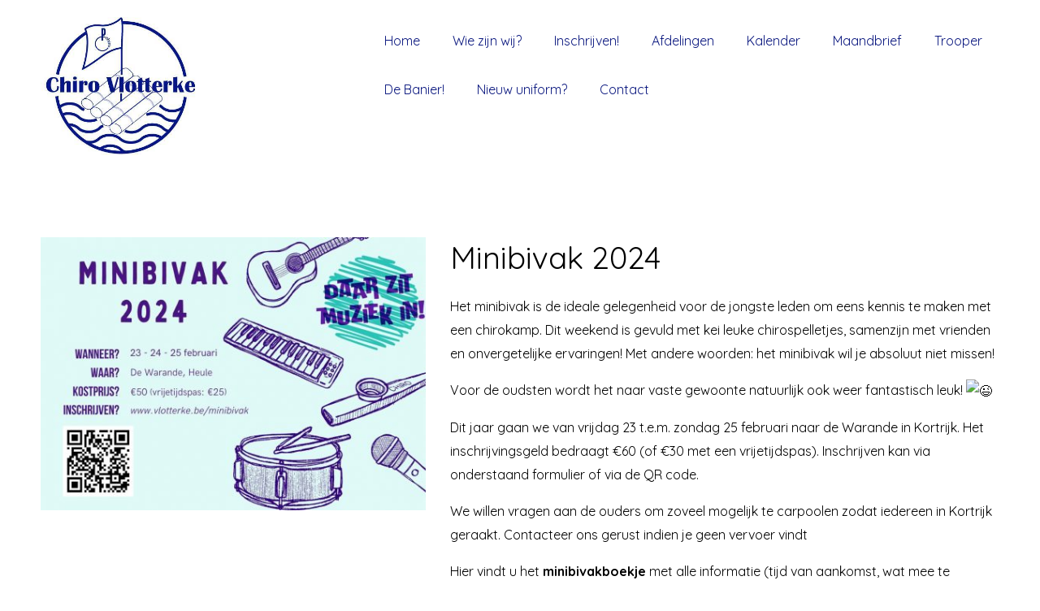

--- FILE ---
content_type: text/css
request_url: https://usercontent.one/wp/www.vlotterke.be/wp-content/themes/coach/assets/min-css/style.min.css?ver=0.3.1&media=1761116339
body_size: 10703
content:

/*! normalize.css v5.0.0 | MIT License | github.com/necolas/normalize.css */button,hr,input{overflow:visible}progress,sub,sup{vertical-align:baseline}pre,textarea{overflow:auto}address,dl,ol,p,pre,ul{margin-bottom:1rem}a,table{background-color:transparent}caption,th{text-align:left}article,aside,details,figcaption,figure,footer,header,legend,main,menu,nav,section{display:block}audio,canvas,label,output,progress,video{display:inline-block}html{font-family:sans-serif;line-height:1.15;-ms-text-size-adjust:100%;-webkit-text-size-adjust:100%}h1{font-size:2em;margin:.67em 0}code,kbd,pre,samp{font-family:monospace,monospace;font-size:1em}dl,h1,h2,h3,h4,h5,h6,ol,p,pre,ul{margin-top:0}dd,h1,h2,h3,h4,h5,h6,label,legend{margin-bottom:.5rem}hr{-webkit-box-sizing:content-box;box-sizing:content-box;height:0}a{-webkit-text-decoration-skip:objects;color:#0275d8;text-decoration:none}a:active,a:hover{outline-width:0}abbr[title]{border-bottom:none;text-decoration:underline;text-decoration:underline dotted}b,strong{font-weight:bolder}dfn{font-style:italic}mark{background-color:#ff0;color:#000}small{font-size:80%}sub,sup{font-size:75%;line-height:0;position:relative}sub{bottom:-.25em}sup{top:-.5em}audio:not([controls]){display:none;height:0}img{border-style:none;vertical-align:middle}svg:not(:root){overflow:hidden}button,input,optgroup,select,textarea{font-family:sans-serif;font-size:100%;line-height:1.15;margin:0}button,select{text-transform:none}[type=reset],[type=submit],button,html [type=button]{-webkit-appearance:button}[type=button]::-moz-focus-inner,[type=reset]::-moz-focus-inner,[type=submit]::-moz-focus-inner,button::-moz-focus-inner{border-style:none;padding:0}[type=button]:-moz-focusring,[type=reset]:-moz-focusring,[type=submit]:-moz-focusring,button:-moz-focusring{outline:ButtonText dotted 1px}legend{-webkit-box-sizing:border-box;box-sizing:border-box;color:inherit;max-width:100%;white-space:normal}textarea{resize:vertical}[type=checkbox],[type=radio]{-webkit-box-sizing:border-box;box-sizing:border-box;padding:0}[type=number]::-webkit-inner-spin-button,[type=number]::-webkit-outer-spin-button{height:auto}[type=search]{-webkit-appearance:textfield;outline-offset:-2px}[type=search]::-webkit-search-cancel-button,[type=search]::-webkit-search-decoration{-webkit-appearance:none}::-webkit-file-upload-button{-webkit-appearance:button;font:inherit}address,button,input,legend,select,textarea{line-height:inherit}summary{display:list-item}[hidden],template{display:none}html{-webkit-box-sizing:border-box;box-sizing:border-box;-ms-overflow-style:scrollbar;-webkit-tap-highlight-color:transparent}*,::after,::before{-webkit-box-sizing:inherit;box-sizing:inherit}@-ms-viewport{width:device-width}body{margin:0;font-family:-apple-system,system-ui,BlinkMacSystemFont,"Segoe UI",Roboto,"Helvetica Neue",Arial,sans-serif;font-size:1rem;font-weight:400;line-height:1.5;color:#292b2c;background-color:#fff}[tabindex="-1"]:focus{outline:0!important}abbr[data-original-title],abbr[title]{cursor:help}address{font-style:normal}ol ol,ol ul,ul ol,ul ul{margin-bottom:0}dt{font-weight:700}dd{margin-left:0}blockquote,figure{margin:0 0 1rem}a:focus,a:hover{color:#014c8c;text-decoration:underline}a:not([href]):not([tabindex]),a:not([href]):not([tabindex]):focus,a:not([href]):not([tabindex]):hover{color:inherit;text-decoration:none}a:not([href]):not([tabindex]):focus{outline:0}[role=button]{cursor:pointer}[role=button],a,area,button,input,label,select,summary,textarea{-ms-touch-action:manipulation;touch-action:manipulation}table{border-collapse:collapse}caption{padding-top:.75rem;padding-bottom:.75rem;color:#636c72;caption-side:bottom}button:focus{outline:dotted 1px;outline:-webkit-focus-ring-color auto 5px}input[type=checkbox]:disabled,input[type=radio]:disabled{cursor:not-allowed}input[type=date],input[type=time],input[type=datetime-local],input[type=month]{-webkit-appearance:listbox}fieldset{min-width:0;padding:0;margin:0;border:0}legend{width:100%;padding:0;font-size:1.5rem}input[type=search]{-webkit-appearance:none}[hidden]{display:none!important}
.container,.container-fluid{margin-left:auto;margin-right:auto;padding-right:15px;padding-left:15px;position:relative}.flex-column,.flex-row{-webkit-box-direction:normal!important}@-ms-viewport{width:device-width}html{-webkit-box-sizing:border-box;box-sizing:border-box;-ms-overflow-style:scrollbar}*,::after,::before{-webkit-box-sizing:inherit;box-sizing:inherit}.row{display:-webkit-box;display:-webkit-flex;display:-ms-flexbox;display:flex;-webkit-flex-wrap:wrap;-ms-flex-wrap:wrap;flex-wrap:wrap;margin-right:-15px;margin-left:-15px}@media (min-width:576px){.container{padding-right:15px;padding-left:15px;width:540px;max-width:100%}.container-fluid{padding-right:15px;padding-left:15px}.row{margin-right:-15px;margin-left:-15px}}@media (min-width:768px){.container{padding-right:15px;padding-left:15px;width:720px;max-width:100%}.container-fluid{padding-right:15px;padding-left:15px}.row{margin-right:-15px;margin-left:-15px}}@media (min-width:992px){.container{padding-right:15px;padding-left:15px;width:960px;max-width:100%}.container-fluid{padding-right:15px;padding-left:15px}.row{margin-right:-15px;margin-left:-15px}}@media (min-width:1200px){.container{padding-right:15px;padding-left:15px;width:1140px;max-width:100%}.container-fluid{padding-right:15px;padding-left:15px}.row{margin-right:-15px;margin-left:-15px}}.flex-first{-webkit-box-ordinal-group:0;-webkit-order:-1;-ms-flex-order:-1;order:-1}.flex-last{-webkit-box-ordinal-group:2;-webkit-order:1;-ms-flex-order:1;order:1}.flex-unordered{-webkit-box-ordinal-group:1;-webkit-order:0;-ms-flex-order:0;order:0}.flex-row{-webkit-box-orient:horizontal!important;-webkit-flex-direction:row!important;-ms-flex-direction:row!important;flex-direction:row!important}.flex-column{-webkit-box-orient:vertical!important;-webkit-flex-direction:column!important;-ms-flex-direction:column!important;flex-direction:column!important}.flex-column-reverse,.flex-row-reverse{-webkit-box-direction:reverse!important}.flex-row-reverse{-webkit-box-orient:horizontal!important;-webkit-flex-direction:row-reverse!important;-ms-flex-direction:row-reverse!important;flex-direction:row-reverse!important}.flex-column-reverse{-webkit-box-orient:vertical!important;-webkit-flex-direction:column-reverse!important;-ms-flex-direction:column-reverse!important;flex-direction:column-reverse!important}.no-gutters{margin-right:0;margin-left:0}.no-gutters>.col,.no-gutters>[class*=col-]{padding-right:0;padding-left:0}.col,.col-1,.col-10,.col-11,.col-12,.col-2,.col-3,.col-4,.col-5,.col-6,.col-7,.col-8,.col-9,.col-lg,.col-lg-1,.col-lg-10,.col-lg-11,.col-lg-12,.col-lg-2,.col-lg-3,.col-lg-4,.col-lg-5,.col-lg-6,.col-lg-7,.col-lg-8,.col-lg-9,.col-md,.col-md-1,.col-md-10,.col-md-11,.col-md-12,.col-md-2,.col-md-3,.col-md-4,.col-md-5,.col-md-6,.col-md-7,.col-md-8,.col-md-9,.col-sm,.col-sm-1,.col-sm-10,.col-sm-11,.col-sm-12,.col-sm-2,.col-sm-3,.col-sm-4,.col-sm-5,.col-sm-6,.col-sm-7,.col-sm-8,.col-sm-9,.col-xl,.col-xl-1,.col-xl-10,.col-xl-11,.col-xl-12,.col-xl-2,.col-xl-3,.col-xl-4,.col-xl-5,.col-xl-6,.col-xl-7,.col-xl-8,.col-xl-9{position:relative;width:100%;min-height:1px;padding-right:15px;padding-left:15px}.col{-webkit-flex-basis:0;-ms-flex-preferred-size:0;flex-basis:0;-webkit-box-flex:1;-webkit-flex-grow:1;-ms-flex-positive:1;flex-grow:1;max-width:100%}.col-1,.col-auto{-webkit-box-flex:0}.col-auto{-webkit-flex:0 0 auto;-ms-flex:0 0 auto;flex:0 0 auto;width:auto}.col-1{-webkit-flex:0 0 8.333333%;-ms-flex:0 0 8.333333%;flex:0 0 8.333333%;max-width:8.333333%}.col-2,.col-3{-webkit-box-flex:0}.col-2{-webkit-flex:0 0 16.666667%;-ms-flex:0 0 16.666667%;flex:0 0 16.666667%;max-width:16.666667%}.col-3{-webkit-flex:0 0 25%;-ms-flex:0 0 25%;flex:0 0 25%;max-width:25%}.col-4,.col-5{-webkit-box-flex:0}.col-4{-webkit-flex:0 0 33.333333%;-ms-flex:0 0 33.333333%;flex:0 0 33.333333%;max-width:33.333333%}.col-5{-webkit-flex:0 0 41.666667%;-ms-flex:0 0 41.666667%;flex:0 0 41.666667%;max-width:41.666667%}.col-6,.col-7{-webkit-box-flex:0}.col-6{-webkit-flex:0 0 50%;-ms-flex:0 0 50%;flex:0 0 50%;max-width:50%}.col-7{-webkit-flex:0 0 58.333333%;-ms-flex:0 0 58.333333%;flex:0 0 58.333333%;max-width:58.333333%}.col-8,.col-9{-webkit-box-flex:0}.col-8{-webkit-flex:0 0 66.666667%;-ms-flex:0 0 66.666667%;flex:0 0 66.666667%;max-width:66.666667%}.col-9{-webkit-flex:0 0 75%;-ms-flex:0 0 75%;flex:0 0 75%;max-width:75%}.col-10,.col-11{-webkit-box-flex:0}.col-10{-webkit-flex:0 0 83.333333%;-ms-flex:0 0 83.333333%;flex:0 0 83.333333%;max-width:83.333333%}.col-11{-webkit-flex:0 0 91.666667%;-ms-flex:0 0 91.666667%;flex:0 0 91.666667%;max-width:91.666667%}.col-12{-webkit-box-flex:0;-webkit-flex:0 0 100%;-ms-flex:0 0 100%;flex:0 0 100%;max-width:100%}.pull-0{right:auto}.pull-1{right:8.333333%}.pull-2{right:16.666667%}.pull-3{right:25%}.pull-4{right:33.333333%}.pull-5{right:41.666667%}.pull-6{right:50%}.pull-7{right:58.333333%}.pull-8{right:66.666667%}.pull-9{right:75%}.pull-10{right:83.333333%}.pull-11{right:91.666667%}.pull-12{right:100%}.push-0{left:auto}.push-1{left:8.333333%}.push-2{left:16.666667%}.push-3{left:25%}.push-4{left:33.333333%}.push-5{left:41.666667%}.push-6{left:50%}.push-7{left:58.333333%}.push-8{left:66.666667%}.push-9{left:75%}.push-10{left:83.333333%}.push-11{left:91.666667%}.push-12{left:100%}.offset-1{margin-left:8.333333%}.offset-2{margin-left:16.666667%}.offset-3{margin-left:25%}.offset-4{margin-left:33.333333%}.offset-5{margin-left:41.666667%}.offset-6{margin-left:50%}.offset-7{margin-left:58.333333%}.offset-8{margin-left:66.666667%}.offset-9{margin-left:75%}.offset-10{margin-left:83.333333%}.offset-11{margin-left:91.666667%}@media (min-width:576px){.col,.col-1,.col-10,.col-11,.col-12,.col-2,.col-3,.col-4,.col-5,.col-6,.col-7,.col-8,.col-9,.col-lg,.col-lg-1,.col-lg-10,.col-lg-11,.col-lg-12,.col-lg-2,.col-lg-3,.col-lg-4,.col-lg-5,.col-lg-6,.col-lg-7,.col-lg-8,.col-lg-9,.col-md,.col-md-1,.col-md-10,.col-md-11,.col-md-12,.col-md-2,.col-md-3,.col-md-4,.col-md-5,.col-md-6,.col-md-7,.col-md-8,.col-md-9,.col-sm,.col-sm-1,.col-sm-10,.col-sm-11,.col-sm-12,.col-sm-2,.col-sm-3,.col-sm-4,.col-sm-5,.col-sm-6,.col-sm-7,.col-sm-8,.col-sm-9,.col-xl,.col-xl-1,.col-xl-10,.col-xl-11,.col-xl-12,.col-xl-2,.col-xl-3,.col-xl-4,.col-xl-5,.col-xl-6,.col-xl-7,.col-xl-8,.col-xl-9{padding-right:15px;padding-left:15px}.col-sm{-webkit-flex-basis:0;-ms-flex-preferred-size:0;flex-basis:0;-webkit-box-flex:1;-webkit-flex-grow:1;-ms-flex-positive:1;flex-grow:1;max-width:100%}.col-sm-auto{-webkit-box-flex:0;-webkit-flex:0 0 auto;-ms-flex:0 0 auto;flex:0 0 auto;width:auto}.col-sm-1{-webkit-box-flex:0;-webkit-flex:0 0 8.333333%;-ms-flex:0 0 8.333333%;flex:0 0 8.333333%;max-width:8.333333%}.col-sm-2{-webkit-box-flex:0;-webkit-flex:0 0 16.666667%;-ms-flex:0 0 16.666667%;flex:0 0 16.666667%;max-width:16.666667%}.col-sm-3{-webkit-box-flex:0;-webkit-flex:0 0 25%;-ms-flex:0 0 25%;flex:0 0 25%;max-width:25%}.col-sm-4{-webkit-box-flex:0;-webkit-flex:0 0 33.333333%;-ms-flex:0 0 33.333333%;flex:0 0 33.333333%;max-width:33.333333%}.col-sm-5{-webkit-box-flex:0;-webkit-flex:0 0 41.666667%;-ms-flex:0 0 41.666667%;flex:0 0 41.666667%;max-width:41.666667%}.col-sm-6{-webkit-box-flex:0;-webkit-flex:0 0 50%;-ms-flex:0 0 50%;flex:0 0 50%;max-width:50%}.col-sm-7{-webkit-box-flex:0;-webkit-flex:0 0 58.333333%;-ms-flex:0 0 58.333333%;flex:0 0 58.333333%;max-width:58.333333%}.col-sm-8{-webkit-box-flex:0;-webkit-flex:0 0 66.666667%;-ms-flex:0 0 66.666667%;flex:0 0 66.666667%;max-width:66.666667%}.col-sm-9{-webkit-box-flex:0;-webkit-flex:0 0 75%;-ms-flex:0 0 75%;flex:0 0 75%;max-width:75%}.col-sm-10{-webkit-box-flex:0;-webkit-flex:0 0 83.333333%;-ms-flex:0 0 83.333333%;flex:0 0 83.333333%;max-width:83.333333%}.col-sm-11{-webkit-box-flex:0;-webkit-flex:0 0 91.666667%;-ms-flex:0 0 91.666667%;flex:0 0 91.666667%;max-width:91.666667%}.col-sm-12{-webkit-box-flex:0;-webkit-flex:0 0 100%;-ms-flex:0 0 100%;flex:0 0 100%;max-width:100%}.pull-sm-0{right:auto}.pull-sm-1{right:8.333333%}.pull-sm-2{right:16.666667%}.pull-sm-3{right:25%}.pull-sm-4{right:33.333333%}.pull-sm-5{right:41.666667%}.pull-sm-6{right:50%}.pull-sm-7{right:58.333333%}.pull-sm-8{right:66.666667%}.pull-sm-9{right:75%}.pull-sm-10{right:83.333333%}.pull-sm-11{right:91.666667%}.pull-sm-12{right:100%}.push-sm-0{left:auto}.push-sm-1{left:8.333333%}.push-sm-2{left:16.666667%}.push-sm-3{left:25%}.push-sm-4{left:33.333333%}.push-sm-5{left:41.666667%}.push-sm-6{left:50%}.push-sm-7{left:58.333333%}.push-sm-8{left:66.666667%}.push-sm-9{left:75%}.push-sm-10{left:83.333333%}.push-sm-11{left:91.666667%}.push-sm-12{left:100%}.offset-sm-0{margin-left:0}.offset-sm-1{margin-left:8.333333%}.offset-sm-2{margin-left:16.666667%}.offset-sm-3{margin-left:25%}.offset-sm-4{margin-left:33.333333%}.offset-sm-5{margin-left:41.666667%}.offset-sm-6{margin-left:50%}.offset-sm-7{margin-left:58.333333%}.offset-sm-8{margin-left:66.666667%}.offset-sm-9{margin-left:75%}.offset-sm-10{margin-left:83.333333%}.offset-sm-11{margin-left:91.666667%}}@media (min-width:768px){.col,.col-1,.col-10,.col-11,.col-12,.col-2,.col-3,.col-4,.col-5,.col-6,.col-7,.col-8,.col-9,.col-lg,.col-lg-1,.col-lg-10,.col-lg-11,.col-lg-12,.col-lg-2,.col-lg-3,.col-lg-4,.col-lg-5,.col-lg-6,.col-lg-7,.col-lg-8,.col-lg-9,.col-md,.col-md-1,.col-md-10,.col-md-11,.col-md-12,.col-md-2,.col-md-3,.col-md-4,.col-md-5,.col-md-6,.col-md-7,.col-md-8,.col-md-9,.col-sm,.col-sm-1,.col-sm-10,.col-sm-11,.col-sm-12,.col-sm-2,.col-sm-3,.col-sm-4,.col-sm-5,.col-sm-6,.col-sm-7,.col-sm-8,.col-sm-9,.col-xl,.col-xl-1,.col-xl-10,.col-xl-11,.col-xl-12,.col-xl-2,.col-xl-3,.col-xl-4,.col-xl-5,.col-xl-6,.col-xl-7,.col-xl-8,.col-xl-9{padding-right:15px;padding-left:15px}.col-md{-webkit-flex-basis:0;-ms-flex-preferred-size:0;flex-basis:0;-webkit-box-flex:1;-webkit-flex-grow:1;-ms-flex-positive:1;flex-grow:1;max-width:100%}.col-md-auto{-webkit-box-flex:0;-webkit-flex:0 0 auto;-ms-flex:0 0 auto;flex:0 0 auto;width:auto}.col-md-1{-webkit-box-flex:0;-webkit-flex:0 0 8.333333%;-ms-flex:0 0 8.333333%;flex:0 0 8.333333%;max-width:8.333333%}.col-md-2{-webkit-box-flex:0;-webkit-flex:0 0 16.666667%;-ms-flex:0 0 16.666667%;flex:0 0 16.666667%;max-width:16.666667%}.col-md-3{-webkit-box-flex:0;-webkit-flex:0 0 25%;-ms-flex:0 0 25%;flex:0 0 25%;max-width:25%}.col-md-4{-webkit-box-flex:0;-webkit-flex:0 0 33.333333%;-ms-flex:0 0 33.333333%;flex:0 0 33.333333%;max-width:33.333333%}.col-md-5{-webkit-box-flex:0;-webkit-flex:0 0 41.666667%;-ms-flex:0 0 41.666667%;flex:0 0 41.666667%;max-width:41.666667%}.col-md-6{-webkit-box-flex:0;-webkit-flex:0 0 50%;-ms-flex:0 0 50%;flex:0 0 50%;max-width:50%}.col-md-7{-webkit-box-flex:0;-webkit-flex:0 0 58.333333%;-ms-flex:0 0 58.333333%;flex:0 0 58.333333%;max-width:58.333333%}.col-md-8{-webkit-box-flex:0;-webkit-flex:0 0 66.666667%;-ms-flex:0 0 66.666667%;flex:0 0 66.666667%;max-width:66.666667%}.col-md-9{-webkit-box-flex:0;-webkit-flex:0 0 75%;-ms-flex:0 0 75%;flex:0 0 75%;max-width:75%}.col-md-10{-webkit-box-flex:0;-webkit-flex:0 0 83.333333%;-ms-flex:0 0 83.333333%;flex:0 0 83.333333%;max-width:83.333333%}.col-md-11{-webkit-box-flex:0;-webkit-flex:0 0 91.666667%;-ms-flex:0 0 91.666667%;flex:0 0 91.666667%;max-width:91.666667%}.col-md-12{-webkit-box-flex:0;-webkit-flex:0 0 100%;-ms-flex:0 0 100%;flex:0 0 100%;max-width:100%}.pull-md-0{right:auto}.pull-md-1{right:8.333333%}.pull-md-2{right:16.666667%}.pull-md-3{right:25%}.pull-md-4{right:33.333333%}.pull-md-5{right:41.666667%}.pull-md-6{right:50%}.pull-md-7{right:58.333333%}.pull-md-8{right:66.666667%}.pull-md-9{right:75%}.pull-md-10{right:83.333333%}.pull-md-11{right:91.666667%}.pull-md-12{right:100%}.push-md-0{left:auto}.push-md-1{left:8.333333%}.push-md-2{left:16.666667%}.push-md-3{left:25%}.push-md-4{left:33.333333%}.push-md-5{left:41.666667%}.push-md-6{left:50%}.push-md-7{left:58.333333%}.push-md-8{left:66.666667%}.push-md-9{left:75%}.push-md-10{left:83.333333%}.push-md-11{left:91.666667%}.push-md-12{left:100%}.offset-md-0{margin-left:0}.offset-md-1{margin-left:8.333333%}.offset-md-2{margin-left:16.666667%}.offset-md-3{margin-left:25%}.offset-md-4{margin-left:33.333333%}.offset-md-5{margin-left:41.666667%}.offset-md-6{margin-left:50%}.offset-md-7{margin-left:58.333333%}.offset-md-8{margin-left:66.666667%}.offset-md-9{margin-left:75%}.offset-md-10{margin-left:83.333333%}.offset-md-11{margin-left:91.666667%}}@media (min-width:992px){.col,.col-1,.col-10,.col-11,.col-12,.col-2,.col-3,.col-4,.col-5,.col-6,.col-7,.col-8,.col-9,.col-lg,.col-lg-1,.col-lg-10,.col-lg-11,.col-lg-12,.col-lg-2,.col-lg-3,.col-lg-4,.col-lg-5,.col-lg-6,.col-lg-7,.col-lg-8,.col-lg-9,.col-md,.col-md-1,.col-md-10,.col-md-11,.col-md-12,.col-md-2,.col-md-3,.col-md-4,.col-md-5,.col-md-6,.col-md-7,.col-md-8,.col-md-9,.col-sm,.col-sm-1,.col-sm-10,.col-sm-11,.col-sm-12,.col-sm-2,.col-sm-3,.col-sm-4,.col-sm-5,.col-sm-6,.col-sm-7,.col-sm-8,.col-sm-9,.col-xl,.col-xl-1,.col-xl-10,.col-xl-11,.col-xl-12,.col-xl-2,.col-xl-3,.col-xl-4,.col-xl-5,.col-xl-6,.col-xl-7,.col-xl-8,.col-xl-9{padding-right:15px;padding-left:15px}.col-lg{-webkit-flex-basis:0;-ms-flex-preferred-size:0;flex-basis:0;-webkit-box-flex:1;-webkit-flex-grow:1;-ms-flex-positive:1;flex-grow:1;max-width:100%}.col-lg-auto{-webkit-box-flex:0;-webkit-flex:0 0 auto;-ms-flex:0 0 auto;flex:0 0 auto;width:auto}.col-lg-1{-webkit-box-flex:0;-webkit-flex:0 0 8.333333%;-ms-flex:0 0 8.333333%;flex:0 0 8.333333%;max-width:8.333333%}.col-lg-2{-webkit-box-flex:0;-webkit-flex:0 0 16.666667%;-ms-flex:0 0 16.666667%;flex:0 0 16.666667%;max-width:16.666667%}.col-lg-3{-webkit-box-flex:0;-webkit-flex:0 0 25%;-ms-flex:0 0 25%;flex:0 0 25%;max-width:25%}.col-lg-4{-webkit-box-flex:0;-webkit-flex:0 0 33.333333%;-ms-flex:0 0 33.333333%;flex:0 0 33.333333%;max-width:33.333333%}.col-lg-5{-webkit-box-flex:0;-webkit-flex:0 0 41.666667%;-ms-flex:0 0 41.666667%;flex:0 0 41.666667%;max-width:41.666667%}.col-lg-6{-webkit-box-flex:0;-webkit-flex:0 0 50%;-ms-flex:0 0 50%;flex:0 0 50%;max-width:50%}.col-lg-7{-webkit-box-flex:0;-webkit-flex:0 0 58.333333%;-ms-flex:0 0 58.333333%;flex:0 0 58.333333%;max-width:58.333333%}.col-lg-8{-webkit-box-flex:0;-webkit-flex:0 0 66.666667%;-ms-flex:0 0 66.666667%;flex:0 0 66.666667%;max-width:66.666667%}.col-lg-9{-webkit-box-flex:0;-webkit-flex:0 0 75%;-ms-flex:0 0 75%;flex:0 0 75%;max-width:75%}.col-lg-10{-webkit-box-flex:0;-webkit-flex:0 0 83.333333%;-ms-flex:0 0 83.333333%;flex:0 0 83.333333%;max-width:83.333333%}.col-lg-11{-webkit-box-flex:0;-webkit-flex:0 0 91.666667%;-ms-flex:0 0 91.666667%;flex:0 0 91.666667%;max-width:91.666667%}.col-lg-12{-webkit-box-flex:0;-webkit-flex:0 0 100%;-ms-flex:0 0 100%;flex:0 0 100%;max-width:100%}.pull-lg-0{right:auto}.pull-lg-1{right:8.333333%}.pull-lg-2{right:16.666667%}.pull-lg-3{right:25%}.pull-lg-4{right:33.333333%}.pull-lg-5{right:41.666667%}.pull-lg-6{right:50%}.pull-lg-7{right:58.333333%}.pull-lg-8{right:66.666667%}.pull-lg-9{right:75%}.pull-lg-10{right:83.333333%}.pull-lg-11{right:91.666667%}.pull-lg-12{right:100%}.push-lg-0{left:auto}.push-lg-1{left:8.333333%}.push-lg-2{left:16.666667%}.push-lg-3{left:25%}.push-lg-4{left:33.333333%}.push-lg-5{left:41.666667%}.push-lg-6{left:50%}.push-lg-7{left:58.333333%}.push-lg-8{left:66.666667%}.push-lg-9{left:75%}.push-lg-10{left:83.333333%}.push-lg-11{left:91.666667%}.push-lg-12{left:100%}.offset-lg-0{margin-left:0}.offset-lg-1{margin-left:8.333333%}.offset-lg-2{margin-left:16.666667%}.offset-lg-3{margin-left:25%}.offset-lg-4{margin-left:33.333333%}.offset-lg-5{margin-left:41.666667%}.offset-lg-6{margin-left:50%}.offset-lg-7{margin-left:58.333333%}.offset-lg-8{margin-left:66.666667%}.offset-lg-9{margin-left:75%}.offset-lg-10{margin-left:83.333333%}.offset-lg-11{margin-left:91.666667%}}@media (min-width:1200px){.col,.col-1,.col-10,.col-11,.col-12,.col-2,.col-3,.col-4,.col-5,.col-6,.col-7,.col-8,.col-9,.col-lg,.col-lg-1,.col-lg-10,.col-lg-11,.col-lg-12,.col-lg-2,.col-lg-3,.col-lg-4,.col-lg-5,.col-lg-6,.col-lg-7,.col-lg-8,.col-lg-9,.col-md,.col-md-1,.col-md-10,.col-md-11,.col-md-12,.col-md-2,.col-md-3,.col-md-4,.col-md-5,.col-md-6,.col-md-7,.col-md-8,.col-md-9,.col-sm,.col-sm-1,.col-sm-10,.col-sm-11,.col-sm-12,.col-sm-2,.col-sm-3,.col-sm-4,.col-sm-5,.col-sm-6,.col-sm-7,.col-sm-8,.col-sm-9,.col-xl,.col-xl-1,.col-xl-10,.col-xl-11,.col-xl-12,.col-xl-2,.col-xl-3,.col-xl-4,.col-xl-5,.col-xl-6,.col-xl-7,.col-xl-8,.col-xl-9{padding-right:15px;padding-left:15px}.col-xl{-webkit-flex-basis:0;-ms-flex-preferred-size:0;flex-basis:0;-webkit-box-flex:1;-webkit-flex-grow:1;-ms-flex-positive:1;flex-grow:1;max-width:100%}.col-xl-auto{-webkit-box-flex:0;-webkit-flex:0 0 auto;-ms-flex:0 0 auto;flex:0 0 auto;width:auto}.col-xl-1{-webkit-box-flex:0;-webkit-flex:0 0 8.333333%;-ms-flex:0 0 8.333333%;flex:0 0 8.333333%;max-width:8.333333%}.col-xl-2{-webkit-box-flex:0;-webkit-flex:0 0 16.666667%;-ms-flex:0 0 16.666667%;flex:0 0 16.666667%;max-width:16.666667%}.col-xl-3{-webkit-box-flex:0;-webkit-flex:0 0 25%;-ms-flex:0 0 25%;flex:0 0 25%;max-width:25%}.col-xl-4{-webkit-box-flex:0;-webkit-flex:0 0 33.333333%;-ms-flex:0 0 33.333333%;flex:0 0 33.333333%;max-width:33.333333%}.col-xl-5{-webkit-box-flex:0;-webkit-flex:0 0 41.666667%;-ms-flex:0 0 41.666667%;flex:0 0 41.666667%;max-width:41.666667%}.col-xl-6{-webkit-box-flex:0;-webkit-flex:0 0 50%;-ms-flex:0 0 50%;flex:0 0 50%;max-width:50%}.col-xl-7{-webkit-box-flex:0;-webkit-flex:0 0 58.333333%;-ms-flex:0 0 58.333333%;flex:0 0 58.333333%;max-width:58.333333%}.col-xl-8{-webkit-box-flex:0;-webkit-flex:0 0 66.666667%;-ms-flex:0 0 66.666667%;flex:0 0 66.666667%;max-width:66.666667%}.col-xl-9{-webkit-box-flex:0;-webkit-flex:0 0 75%;-ms-flex:0 0 75%;flex:0 0 75%;max-width:75%}.col-xl-10{-webkit-box-flex:0;-webkit-flex:0 0 83.333333%;-ms-flex:0 0 83.333333%;flex:0 0 83.333333%;max-width:83.333333%}.col-xl-11{-webkit-box-flex:0;-webkit-flex:0 0 91.666667%;-ms-flex:0 0 91.666667%;flex:0 0 91.666667%;max-width:91.666667%}.col-xl-12{-webkit-box-flex:0;-webkit-flex:0 0 100%;-ms-flex:0 0 100%;flex:0 0 100%;max-width:100%}.pull-xl-0{right:auto}.pull-xl-1{right:8.333333%}.pull-xl-2{right:16.666667%}.pull-xl-3{right:25%}.pull-xl-4{right:33.333333%}.pull-xl-5{right:41.666667%}.pull-xl-6{right:50%}.pull-xl-7{right:58.333333%}.pull-xl-8{right:66.666667%}.pull-xl-9{right:75%}.pull-xl-10{right:83.333333%}.pull-xl-11{right:91.666667%}.pull-xl-12{right:100%}.push-xl-0{left:auto}.push-xl-1{left:8.333333%}.push-xl-2{left:16.666667%}.push-xl-3{left:25%}.push-xl-4{left:33.333333%}.push-xl-5{left:41.666667%}.push-xl-6{left:50%}.push-xl-7{left:58.333333%}.push-xl-8{left:66.666667%}.push-xl-9{left:75%}.push-xl-10{left:83.333333%}.push-xl-11{left:91.666667%}.push-xl-12{left:100%}.offset-xl-0{margin-left:0}.offset-xl-1{margin-left:8.333333%}.offset-xl-2{margin-left:16.666667%}.offset-xl-3{margin-left:25%}.offset-xl-4{margin-left:33.333333%}.offset-xl-5{margin-left:41.666667%}.offset-xl-6{margin-left:50%}.offset-xl-7{margin-left:58.333333%}.offset-xl-8{margin-left:66.666667%}.offset-xl-9{margin-left:75%}.offset-xl-10{margin-left:83.333333%}.offset-xl-11{margin-left:91.666667%}}
.page-content h1,.page-content h2,.page-content h3,.page-content h4,.page-content h5,.page-content h6{font-style:normal;font-weight:400}.container,.site-logo img,img{max-width:100%}*{-webkit-font-smoothing:antialiased;-webkit-text-size-adjust:100%;-moz-text-size-adjust:100%;-ms-text-size-adjust:100%}body{color:#000}.banner-caption h1,.banner-caption h2,.button,.cpt-content:not(.dashicons),.onecom-webshop-main *,.post-comments *,.post-content,.section-title h2,.sidebar,.sidebar .widget-title,.site-logo h1,.site-logo h2,.widget_banner_caption,.widget_categories select,article header,body,input,p{font-family:Quicksand,One Open Sans,Helvetica Neue,Helvetica,sans-serif}.cursive-font,.footer-widgets .widget-title,.post-comments #respond h3{font-family:Kalam,"One Open Sans","Helvetica Neue",Helvetica,sans-serif}.screen-reader-text{clip:rect(1px,1px,1px,1px);height:1px;overflow:hidden;position:absolute!important;width:1px;word-wrap:normal!important}.onecom-webshop-main p,p:not(.testimonial p){font-size:16px;font-weight:400;font-style:normal;text-decoration:none;text-shadow:none;color:#000;line-height:1.8;margin-bottom:0}img{height:auto}a,a:active,a:focus,a:hover,a:visited,input,input:active,input:focus,input:hover,input:visited,textarea,textarea:focus,textarea:hover{text-decoration:none;outline:0;color:#000}.footer-widgets a:hover,a:active,a:focus,a:visited{color:inherit}ol,ul{padding:0}ul li{list-style:none}.container{display:block;margin:0 auto;width:1210px}h1,h2,h3,h4,h5,h6{font-weight:400}.page-content h1,.page-content h2,.page-content h3,.page-content h4{margin-top:0}.page-content h1{font-size:38px;line-height:51px}.page-content h2{font-size:34px;line-height:45px}.page-content h3{font-size:30px;line-height:40px}.page-content h4{font-size:26px;line-height:35px}.page-content h5{font-size:22px;line-height:30px}.page-content h6{font-size:18px;line-height:26px}.button,.button:visited{line-height:1;white-space:inherit;display:inline-block;text-align:center;transition:background-color .2s ease-out,border .2s ease-out,color .2s ease-out;border:none;cursor:pointer;color:#000;max-width:100%;text-decoration:none}.button.small{font-size:16px;width:auto;padding:5px 10px;height:30px;min-width:120px}.button.border{border:inherit}.button.round{-webkit-border-radius:60px;-moz-border-radius:60px;border-radius:60px}.button.dark{background-color:rgba(0,0,0,.7);color:#fff}.button:hover,section.background input[type=submit]:hover{background-color:rgba(255,255,255,.6);color:#4f4f4f;text-decoration:none}.cpt-tags a:hover,.post-meta ul li.post-categories a:hover,.tagcloud a:hover{text-decoration:underline}.button.dark:hover{background-color:rgba(0,0,0,.6);color:#fff}.button.border:hover{border-color:rgba(0,0,0,.7)}.button[disabled],input[disabled]{opacity:.5}.text-left{text-align:left!important}.text-right{text-align:right!important}.text-center{text-align:center!important}.pull-right{float:right}.pull-left{float:left}.clear{clear:both;display:block}#page{transition:all .3s ease 0s;-webkit-transition:all .3s ease 0s;background-color:#fff;position:relative;z-index:10;width:100%;overflow-x:hidden;min-width:300px}#page.shifted{box-shadow:0 0 20px rgba(0,0,0,.3);display:block;margin-left:250px!important;transition:all .3s ease 0s;width:100%}.site-logo{word-wrap:break-word}.site-logo h1{margin:0;color:#000;display:block;line-height:38px;font-size:38px;font-weight:400;word-break:break-word}.site-logo a{display:block;font:inherit;color:inherit}.site-logo img{max-height:170px;width:auto}#primary-nav{text-align:right}#primary-nav ul{margin:0;padding:0;color:#000;float:right}#primary-nav ul:after,#primary-nav ul:before,#primary-nav:after,#primary-nav:before{display:block;content:'';clear:both}#primary-nav>div>ul>li,#primary-nav>ul>li{display:block;position:relative;float:left;z-index:10}#primary-nav ul li a{color:inherit;font-size:16px;font-weight:400;line-height:20px;padding:20px;text-align:center;display:block;transition:background-color .2s ease-out,border .2s ease-out,color .2s ease-out}#primary-nav ul li.current-menu-parent a,#primary-nav ul li.current_page_item a,#primary-nav ul li:hover>a{background-color:#000;color:#fff}#primary-nav ul li ul li a{background-color:#000;text-align:left}#primary-nav ul li ul li.current_page_item a,#primary-nav ul li ul li:hover>a{background-color:#222}#primary-nav ul li ul{color:#fff;display:none;width:200px;position:absolute}#primary-nav ul li,.post-meta ul{position:relative}#primary-nav ul li ul li{display:list-item;width:100%}#primary-nav ul li ul:hover,#primary-nav ul li:hover>ul{display:block}#primary-nav ul.sub-menu ul{left:100%;top:0}.banner[role=banner]{background-repeat:no-repeat;background-size:cover;background-position:50% 100%;background-color:#ccc}.banner[role=banner] *{transition:.3s all}.banner.home-banner{height:630px}.banner.full_view{min-height:100vh}.banner.internal-banner{height:310px}.banner.auto_height{height:auto;padding:2rem 0}.banner-content{display:flex;height:100%}.banner-content.align-left{align-items:center;justify-content:flex-start}.banner-content.align-center{align-items:center;justify-content:center}.banner-content.align-right{align-items:center;justify-content:flex-end}.banner-caption{color:#fff;display:table-cell;vertical-align:middle}.archive-description,.archive-description p{color:#fff;font-size:20px;font-weight:500;max-width:760px}.section{padding:114px 0 120px;clear:both;display:block}.section.home-content{padding:0}.section.text-white{color:#fff}.section.text-dark{color:#000}.section.background{background-position:50% 50%;-webkit-background-size:cover;background-size:cover}.section-title{margin-bottom:28px}.section-title h2{margin:0;line-height:1.1;font-size:38px;font-weight:400;font-style:normal}.section.background .feature-text *,.section.background .section-content *,.section.background .section-title *{color:inherit}.section-features{margin:30px 0 0}.feature-box{margin-top:30px}.feature-image,.feature-text{display:inline-block;vertical-align:middle}.feature-image{width:96px}.feature-image img{margin-top:12px}.feature-text{width:calc(100% - 106px)}.feature-text h4{font-size:26px;font-weight:400;margin-bottom:0;line-height:33px}.feature-box.text-left .feature-image{float:left}.feature-box.text-right .feature-image{float:right}.section-button{margin-top:60px}.section-columns{margin:20px 0}.cta-block{background-color:#f4f4f4;text-align:center;max-width:370px}.section-columns .cta-block{margin-bottom:30px}.cta-banner{display:block}.cta-banner img{height:auto}.cta-content{padding:32px 20px}.cta-content h3{font-size:26px;font-weight:400;font-style:normal;color:#000;margin-bottom:6px}.cta-content .button{margin-top:38px;display:inline-block}.col-centered .cpt-col{float:none;display:inline-block;margin:0 auto}.testimonials{display:block;margin:0 auto;background-color:rgba(0,0,0,.7);width:980px;max-width:90%;padding-bottom:100px}.testimonials .testimonials-row{padding:0 100px}.testimonials .icon{display:block;margin:0 auto;width:100px;height:80px;background-color:#fff;background-image:url(../images/quotes.png);background-repeat:no-repeat;-webkit-background-size:25px auto;background-size:25px auto;background-position:center center}.testimonials .section-title{margin-top:70px}.testimonial blockquote{margin-bottom:44px;font-size:16px;font-weight:400;line-height:1.8}.testimonial cite{line-height:33px;font-size:26px;font-weight:400;font-style:normal}.form-container{clear:both}.newsletter-form{margin:30px auto 0;width:514px;max-width:90%}.form fieldset{padding:0 17px 26px}.form label{font-size:16px;margin-bottom:3px}.form .input{width:100%;padding:1px 8px;font-size:13px;height:30px;-webkit-box-sizing:border-box;-moz-box-sizing:border-box;box-sizing:border-box;border:2px solid #bbb}.form textarea.input{min-height:130px;padding-top:4px}.form .form_message{font-size:16px}.newsletter-form .submit{margin-top:10px}#site-footer{display:block;clear:both}.footer-widgets{background:#000;color:#fff;padding:70px 0 40px}.footer-widgets *{color:inherit}.site-logo.footer-logo{margin-top:0;margin-bottom:20px}.footer-logo.site-logo .site-title{font-size:38px;margin-bottom:0;line-height:1;font-weight:700;color:#000;word-break:break-word}.footer-widgets .footer-logo.site-logo .site-title{color:#fff;text-transform:uppercase}.footer-widgets .flex-row .flex-column{border-right:2px solid #363636;padding:0 44px}.footer-widgets .flex-row.extra_columns:not(.columns-4) .flex-column{padding-bottom:70px}.footer-widgets .flex-row .flex-column:first-child,.footer-widgets .flex-row.extra_columns:not(.columns-4) .flex-column:nth-child(3n+1){padding:0 48px 0 0}.footer-widgets .flex-row .flex-column:last-child,.footer-widgets .flex-row.extra_columns:not(.columns-4) .flex-column:nth-child(3n){padding:0 44px 0 48px;border-right:none}.footer-widgets .flex-row.columns-4 .flex-column{flex:1;padding:0 24px}.footer-widgets .social-icons{margin-top:42px}.sidebar .social-icons{margin-top:22px}.social-icons ul{margin-bottom:0}.social-icons ul li{display:inline-block;margin:0 8px 0 0}.extra_columns .social-icons ul li{margin:0 6px}.social-icons ul li:last-child{margin-right:0}.social-icons ul li a{display:block;width:42px;height:42px;background-repeat:no-repeat;-webkit-border-radius:50%;-moz-border-radius:50%;border-radius:50%;transition:opacity .3s}.social-icons svg{display:block;width:42px;height:42px}.social-icons.inverted svg *{fill:#000}.footer-widgets .social-icons.inverted svg *{fill:#fff}.social-icons a:hover{opacity:.7}.copyright{background-color:#fff;clear:both;color:#000;padding:30px 0;font-size:16px;font-weight:400}.copyright *{color:inherit;line-height:20px;text-align:center}.widget-title{margin-bottom:20px;font-size:26px;font-weight:400;line-height:31px}.sidebar .widget-title{margin-bottom:15px}.widget-title *{font:inherit;margin-bottom:0;line-height:inherit}.sidebar .widget-title{font-size:22px;font-weight:500}.widget_recent_entries ul li{font-size:16px;font-weight:400;font-style:normal;line-height:28px;margin-bottom:26px}.widget_recent_entries ul li a{font:inherit;display:block;margin-bottom:15px}.post-date{font:inherit;padding-left:34px;min-height:22px;display:block;background-image:url(../images/clock.png);background-repeat:no-repeat;background-size:auto 22px;background-position:0 center}.sidebar .widget_recent_entries .post-date{background-image:url(../images/clock_black.png)}.sidebar .widget{margin-bottom:30px;font-size:16px;font-style:normal;font-weight:400}.tagcloud a{font-size:16px!important}.widget_cta_banner{padding:38px 30px;background-size:cover}.widget_cta_banner .widget_banner_caption h4{color:#000;font-family:inherit;font-size:38px;font-weight:700;line-height:45.6px}.widget_categories ul li{margin-bottom:5px}.widget_categories ul li ul{margin:4px 0 10px}.widget_categories ul li ul li{padding-left:20px;background-image:url(../images/down-right.svg);background-position:3px 5px;background-repeat:no-repeat;background-size:auto 13px}.widget_categories select{width:100%;border:1px solid #777}.widget_categories select,.widget_categories select option{padding:8px;background:#fff;font-size:16px}.widget_recent_comments ul li{margin-bottom:26px}.widget_recent_comments ul li .comment-author-link{text-transform:capitalize}.widget_calendar table{border:1px solid #000}.footer-widgets .widget_calendar table{border:1px solid #fff}.widget_calendar table caption{display:none}.widget_calendar table thead{background-color:#000;color:#fff;border-radius:100%;overflow:hidden}.footer-widgets .widget_calendar table thead{background-color:#fff;color:#000}.widget_calendar table td,.widget_calendar table th{padding:8px 13px;text-align:center}.footer-widgets .widget_calendar table td,.footer-widgets .widget_calendar table th{padding:6px 10px}.widget_calendar table tbody td a{font-weight:600;background-color:#000;color:#fff;padding:2px;border-radius:40px;width:30px;height:30px;display:block;-webkit-transition:.2s;transition:.2s}.footer-widgets .widget_calendar table tbody td a{background-color:#fff;color:#000}.widget_calendar table tbody td a:hover{background:#444}.footer-widgets .widget_calendar table tbody td a:hover{background:#ccc}#sticky_menu li>i,.comment-content,.cpt-tags,.cpt-thumb img,.menu-toggle,.post-author,.searchform input[type=submit]{background-repeat:no-repeat}.widget_calendar table tfoot{border-top:1px solid #000}.footer-widgets .widget_calendar table tfoot{border-top:1px solid #fff}.widget_calendar table tfoot #prev{text-align:left}.widget_calendar table tfoot #next{text-align:right}.footer-widgets .tagcloud a{font-size:16px}.searchform input[type=submit]{width:40px;background-color:#000;background-image:url(../images/search-white.png);-webkit-background-size:20px auto;background-size:20px auto;background-position:center center;-webkit-border-radius:0;-moz-border-radius:0;border-radius:0;font-size:0;padding:10px;border:none}.footer-widgets .searchform input[type=submit]{background-color:transparent}.searchform input[type=text]{padding:8px;width:calc(100% - 50px);border:1px solid #777;-webkit-border-radius:0;-moz-border-radius:0;border-radius:0}.searchform input[type=submit]:hover{background-color:#444}.searchform input[type=submit],.searchform input[type=text]{height:39px;float:left;display:block}.searchform>div:after,.searchform>div:before{content:'';display:block;clear:both}.banner .searchform{max-width:310px;margin-top:20px}.mobile-only{display:none}.cpt-listing,.cpt-thumb img{display:block;max-width:100%}.page-content{padding:80px 0}.cpt-listing{clear:both}.cpt-listing .cpt-single-item{margin-bottom:100px}.cpt-listing .cpt-single-item:last-child{margin-bottom:0}.cpt-listing .cpt-thumb{width:480px;padding-top:7px;padding-right:0}.cpt-thumb img{height:auto;background-image:url(../images/placeholder.png);background-position:center center;background-size:64px auto;background-color:#ccc}.cpt-listing .cpt-content{width:calc(100% - 500px);padding-left:50px}.cpt-listing .cpt-content.reset-padding,.cpt-listing.has-sidebar .cpt-content{padding-left:15px}.cpt-listing .cpt-content.full-width{width:auto}.cpt-listing .cpt-content.full-width .cpt-thumb{float:left;margin-right:20px;margin-bottom:10px}.cpt-listing .cpt-content,.cpt-listing .cpt-thumb{display:inline-block;vertical-align:top}.cpt-listing.has-sidebar .cpt-thumb{padding-left:0}.cpt-listing .cpt-excerpt,.cpt-listing .cpt-tags{margin-bottom:30px}article.instructor{margin-bottom:80px}article.instructor .featured-image{margin-top:8px;margin-bottom:20px}article header{font-size:38px;font-weight:400;font-style:normal;color:#000;line-height:1.2;margin-bottom:20px}article header>h1,article header>h2{font:inherit;font-weight:400;color:inherit;line-height:inherit;text-transform:uppercase;margin-bottom:0}article.single-post header>h1,article.single-post header>h2{text-transform:none}.comment-author,.cpt-tags,article.instructor header h2{text-transform:capitalize}article header>h6{font:inherit;font-size:16px;font-weight:400;line-height:20px;margin-top:5px}.cpt-content{font-size:16px;font-weight:400;line-height:28.8px}.cpt-custom-fields{margin-top:47px;font-size:16px;font-weight:400}.field-block{margin-bottom:6px}.field-block h5.cursive-font{margin-bottom:15px;font-size:26px}.field-block ul li{margin-bottom:10px}.cpt-buttons .button{width:220px;display:block}.cpt-tags{padding-left:26px;background-image:url(../images/tag.svg);background-size:auto 19px;font-size:14px;font-style:normal;font-weight:400;background-position:left center}.cpt-custom-fields.contact_fields{margin-top:30px}.contact_fields .field-block{margin-bottom:30px}.contact_fields .field-block .cursive-font{font-size:26px;font-weight:400;line-height:26px}.post-meta{margin-bottom:15px}.full-width .post-meta{display:inline-block}.cpt-listing.has-sidebar .full-width .post-meta{display:block}figure.wp-caption{margin:1em 40px 1em 0;display:inline-block}.gallery{margin:20px 0 10px}.gallery-item{margin-bottom:10px!important;margin-left:0}.gallery-caption{margin:0}.wp-caption{margin-bottom:20px}.wp-caption.alignleft{float:left}.wp-caption.alignright{float:right}.wp-caption-text{font-size:14px;line-height:1.2;text-align:left}.alignleft{display:inline;float:left;margin-right:1.5em}.alignright{display:inline;float:right;margin-left:1.5em}.aligncenter{clear:both;display:block;margin-left:auto;margin-right:auto}.post-content:after,.post-content:before{content:'';display:block;clear:both}.post-meta ul{margin:0;padding:4px 0;border-top:1px solid #777;font-size:14px;border-bottom:1px solid #777;overflow:hidden;-ms-text-overflow:ellipsis;text-overflow:ellipsis;white-space:nowrap;font-style:normal;font-weight:400}.post-meta ul li{display:inline-block;margin-right:9px}.post-meta ul li:not(:first-child){border-left:1px solid #777;padding-left:15px}.post-meta ul li.post-categories{padding-left:43px;background-size:auto 17px;background-repeat:no-repeat;background-position:15px 6px;background-image:url(../images/post_category.svg)}.post-meta ul:after{content:'';position:absolute;width:20px;top:0;right:0;height:100%;box-shadow:-17px 0 16px #fff inset}.updated:not(.published){display:none}.post-meta .post-date{background-image:url(../images/clock_black.png);padding-left:27px;background-size:auto 18px}.post-author{background-image:url(../images/post_author.svg);padding-left:24px;background-size:auto 17px;background-position:left center}.post-comments.border{padding-top:25px;border-top:1px solid #777}.post-comments .commentlist{margin:30px 0}.commentlist>article{margin-bottom:50px}.commentlist>article:last-child{margin-bottom:0}.commentlist #respond{margin-top:15px}.post-comments #respond h3{font-size:24px}.post-comments h3#comments{font-weight:700}.post-comments form p{font-size:14px;margin-bottom:0}.post-comments form input:not([type=submit]){border:1px solid #000;padding:6px 10px;font-size:16px}.post-comments textarea{border:1px solid #000;padding:10px;font-size:16px;font-weight:400;line-height:1.3;max-width:100%}.comment-author-meta:after,.comment-author-meta:before{content:'';display:block;clear:both}.moderation_msg,.page-numbers,.page-numbers.current{display:inline-block}.comment-author-meta figure{margin:0 13px 0 0;float:left}.comment-author{font-size:16px;line-height:1;font-weight:500}.comment-author-meta .gravatar img{box-shadow:0 0 1px rgba(0,0,0,.5);padding:2px}.comment-meta{font-size:14px}.comment-content{padding-left:20px;-webkit-background-size:24px auto;background-size:13px auto;background-image:url(../images/quotes.png);background-position:left top;margin-top:15px}.comment-content p{margin-bottom:15px}.comment-reply{margin-top:10px}.commentlist .children{margin-top:20px;padding-left:60px}.moderation_msg{border:1px solid #777;color:#555;padding:0 12px;font-size:14px;border-radius:10px}#cancel-comment-reply-link{text-decoration:underline;font-weight:500}.comments-pagination .icon,.pagination .icon{width:.666666666em;height:.666666666em}.comments-pagination{border:0}nav.navigation.pagination{margin-bottom:20px}.page-numbers{font-size:18px;font-weight:400;padding:6px 12px;min-width:45px;text-align:center;vertical-align:middle;border-radius:2px;-webkit-transition:background-color .2s ease-in-out,border-color .2s ease-in-out,color .3s ease-in-out;transition:background-color .2s ease-in-out,border-color .2s ease-in-out,color .3s ease-in-out}.next.page-numbers,.prev.page-numbers{-webkit-border-radius:2px;display:inline-block;font-size:24px;font-size:12px;line-height:0;font-weight:400;padding:8px 14px;background-color:#fff;border:1px solid #000}.next.page-numbers:focus,.next.page-numbers:hover,.page-numbers.current,.page-numbers:hover,.prev.page-numbers:focus,.prev.page-numbers:hover{background-color:#000;color:#fff}.cpt-single .cpt-title{margin-bottom:15px}.cpt-single .cpt-thumb{margin-bottom:32px}.cpt-single .cpt-excerpt{margin-bottom:48px}.cpt-single .cpt-content .post-content,.cpt-single .cpt-content>footer{margin-bottom:21px}.post-content ul:not(.order-items){margin:16px 0;padding-left:30px}.post-content ul:not(.order-items) li{list-style:disc}.post-content.not_found h1{font-size:88px}.sidebar{padding-left:50px}.sidebar.left_sidebar{padding-left:15px;padding-right:50px}.blog_sidebar{padding-top:10px}.sidebar .cpt-custom-fields{margin-top:0}.sidebar .cpt-custom-fields .field-block{margin-bottom:60px}.sidebar h5{font-size:26px}.sidebar .cpt-buttons{margin-bottom:20px}.upcoming-events{margin-top:20px}.upcoming-events .event{display:block;clear:both;margin-bottom:47px}.event .event-date{display:inline-block;vertical-align:top;font-size:16px;font-weight:700;line-height:27px;width:86px}.event .event-date .day{font:inherit;font-size:38px;display:block}.event .event-date .day sup{font-size:17px;line-height:17px;vertical-align:5px}.event .event-content{display:inline-block;width:calc(100% - 120px);vertical-align:top}.event .event-content .event-title{font-size:16px;font-weight:700;line-height:28.8px;margin-bottom:0}.map{margin-top:50px}.map iframe{max-width:100%}#sticky_menu_wrapper{position:fixed;top:0;left:0;z-index:1;width:100%;height:100%;background-color:inherit}body.admin-bar #sticky_menu_wrapper{top:47px}#sticky_menu{position:relative;left:0;top:0;width:250px;height:100%;padding:0;transition:all .3s ease 0s;z-index:1;overflow-y:auto}#sticky_menu li{list-style:none;position:relative}#sticky_menu li>i{position:absolute;height:42px;width:43px;background-color:#fff;top:0;right:0;border:1px solid #aaa;background-image:url(../images/close.png);background-position:center center;transform:rotate(180deg);-webkit-transform:rotate(180deg);-moz-transform:rotate(180deg);background-size:22px}#sticky_menu li.current-menu-ancestor>i,#sticky_menu li.expanded>i{transform:rotate(270deg);-webkit-transform:rotate(270deg);-moz-transform:rotate(270deg)}#sticky_menu li.menu-item-has-children>a{padding-right:54px!important;word-break:break-all}#sticky_menu li>a{display:block;padding:12px 20px;line-height:1;color:inherit;font-size:18px}#sticky_menu li.current-menu-item>a{background-color:#000;color:#fff}#sticky_menu li.current-menu-ancestor>a,#sticky_menu li>a:hover{background-color:rgba(0,0,0,.05)}#sticky_menu li.current-menu-ancestor>.sub-menu{display:block}#sticky_menu .sub-menu{padding:0;display:none;box-shadow:0 0 9px #ddd inset;-webkit-box-shadow:0 0 9px #ddd inset}#sticky_menu .sub-menu li>a{padding:12px 12px 12px 40px}#sticky_menu .sub-menu .sub-menu li>a{padding:12px 12px 12px 60px}.menu-toggle{background-image:url(../images/menu.svg);background-color:transparent;background-size:contain;font-size:0;border:none;border-radius:0;-moz-border-radius:0;-webkit-border-radius:0;height:28px;margin:0;padding:10px 21px;width:42px;box-shadow:none;outline:0;-moz-outline:none;-webkit-outline:none;cursor:pointer}.menu-toggle:focus,.menu-toggle:hover{outline:0;-moz-outline:none;-webkit-outline:none}.banner-caption,.cta-block,.section-title{position:relative}.section-title{display:inline-block}#primary-nav ul span.customize-partial-edit-shortcut{z-index:999999!important}.onecom_edit_section_icon{display:block;position:absolute;right:-40px;top:-20px;z-index:99990}.onecom_edit_section_icon.inline{position:static;display:inline-block}.cta-block .onecom_edit_section_icon{right:8px;top:6px}.onecom_edit_section_icon a{display:block;font-size:0;line-height:1!important;width:30px;height:30px;padding:2px;background-color:#000;opacity:.2;border-radius:100%;border:2px solid #fff;-webkit-box-shadow:0 2px 1px rgba(46,68,83,.15);box-shadow:0 0 2px rgba(0,0,0,.5);-webkit-transition:all .2s;-moz-transition:all .2s;-ms-transition:all .2s;-o-transition:all .2s;transition:all .2s}.onecom_edit_section_icon a.customize-unpreviewable{cursor:pointer!important}.onecom_edit_section_icon a:hover{opacity:1;-webkit-transform:scale(1.2);-moz-transform:scale(1.2);-ms-transform:scale(1.2);-o-transform:scale(1.2);transform:scale(1.2)}#subscribe_form .button{background-color:rgba(0,0,0,.7)}#subscribe_form .button:hover{background-color:rgba(0,0,0,.5)}.onecom-webshop-main .custom-notes label{display:block}.onecom-webshop-main .checkout .shipping-address-section .custom-notes textarea{min-height:140px}
.button.border,.comment-reply-link,form#commentform #submit{border:1px solid #000}.button,.onecom-webshop-main .button,.onecom-webshop-main .button.button-back,.onecom-webshop-main .button.button-checkout,.onecom-webshop-main .button.button-continue,.onecom-webshop-main .button.button-seemore,.onecom-webshop-main .product .info .button-addtocart,input[type=submit]{font-size:16px;font-style:normal;font-weight:400;background:rgba(255,255,255,.7);padding:22px 20px;outline:0!important}.button{min-width:220px}.onecom-webshop-main .button,.onecom-webshop-main .button.button-back,.onecom-webshop-main .button.button-checkout,.onecom-webshop-main .button.button-continue,.onecom-webshop-main .button.button-seemore,.onecom-webshop-main .product .info .button-addtocart{min-height:auto!important;height:auto!important}.button.medium,.cta-content .button{width:200px;padding:21px 10px}input[type=submit]{background:#fff;color:#000;cursor:pointer;width:auto;padding:14px 31px;border-width:0;border-style:solid;border-color:#000;font-size:16px;font-weight:400;transition:.2s}section.background input[type=submit]{background-color:rgba(255,255,255,.8)}input[type=submit]:active,input[type=submit]:focus,input[type=submit]:not(.searchform input[type=submit]):hover{background:#000;color:#fff}.button.transparent{background-color:transparent}.button.transparent:hover{background:rgba(255,255,255,.8)}.section-button .button{min-width:270px}.section-button .button.transparent{min-width:250px}.comment-reply-link{background-color:#000;color:#fff;font-size:14px;width:auto;padding:5px 20px;line-height:1;white-space:nowrap;display:inline-block;text-align:center;transition:background-color .2s ease-out,border .2s ease-out,color .2s ease-out;cursor:pointer;border-radius:60px;text-decoration:none}.comment-reply-link:hover{background:#fff;border:1px solid #000;color:#000}#site-header{min-height:80px}.no-banner #site-header{box-shadow:0 0 7px rgba(0,0,0,.23)}.site-logo{margin:21px 0;display:inline-block}#primary-nav ul li a{font-family:Quicksand,One Open Sans,Helvetica Neue,Helvetica,sans-serif}#primary-nav{margin-top:20px}.home-banner .banner-caption{color:#000;padding-top:76px}.banner-caption h1,.banner-caption h2,.internal-banner h1,.internal-banner h2{color:inherit;font-size:60px;line-height:60px;font-weight:400;margin-bottom:0}.internal-banner .banner-caption h1,.internal-banner .banner-caption h2{text-transform:uppercase}.home-banner .banner-caption h2{margin-bottom:15px}.home-banner .banner-button .button{min-width:300px}.banner-caption .sub-title{font-size:24px;line-height:24px;font-weight:400}.banner-caption .sub-title p{font:inherit;color:inherit;line-height:inherit;font-weight:inherit}.banner-caption .banner-button{margin-top:50px}.feature-image img{max-width:90px;max-height:90px}.section-columns{margin:70px 0 20px}.widget-title{font-size:24px}.widget_recent_entries ul li a{margin-bottom:8px}.footer-widgets{padding:70px 0}.cpt-custom-fields{margin-top:55px}article header>h1,article header>h2{text-transform:none}.widget_cta_banner .widget_banner_caption h4{color:#fff;margin-top:40px}.widget_cta_banner .banner_button{width:270px;padding:17px 20px}.cpt-buttons .button{width:auto;min-width:218px;display:inline-block;padding:21px 26px}.onecom-webshop-main .checkout .button-continue-payment a{max-width:calc(100% - 20px)!important}.onecom-webshop-main .button.button-continue,.onecom-webshop-main .button.ok{padding:22px 10px}
@media (max-width:1366px){.banner.internal-banner:not(.custom_height){height:250px}.internal-banner:not(.custom_height) h1,.internal-banner:not(.custom_height) h2{font-size:60px;line-height:60px}}@media only screen and (max-width:1199px){.feature-text p br,.section .section-content br{display:none}.container{max-width:calc(100% - 30px)}#primary-nav ul li a{padding:20px 15px}.footer-widgets .widget_calendar table td,.footer-widgets .widget_calendar table th,.widget_calendar table td,.widget_calendar table th{padding:2px 6px;font-size:14px}.widget_calendar table tbody td a{width:25px;height:25px}.extra_columns .social-icons ul li{margin:0 1px}.cpt-listing .cpt-content{width:auto;padding-left:25px}.widget_cta_banner .widget_banner_caption h4{font-size:27px;word-wrap:break-word;line-height:35.6px}.widget_cta_banner{padding:38px 22px}}@media only screen and (max-width:990px){.mobile-only{display:inline-block}.desktop-only{display:none}#site-header .site-logo{width:calc(100% - 50px)}.menu-toggle,.site-logo{vertical-align:middle;-ms-word-break:break-all;word-break:break-all}.banner.home-banner{height:460px}.banner-caption .banner-button{margin-top:30px}.home-banner .banner-content.align-left,.home-banner .banner-content.align-right{align-items:center;justify-content:center}.banner.internal-banner{height:auto;padding:26px 0}.internal-banner h1,.internal-banner h2{font-size:6vmax;line-height:7vmax}.section{padding:94px 0 100px}.section-columns .cpt-col{display:block;max-width:48%;flex:inherit;margin:0 auto 40px;float:none;clear:both}.section-columns .cpt-col:last-child{margin-bottom:0}.cpt-col .cta-block{max-width:370px;margin:0 auto}article.instructor .featured-image{margin-top:20px;margin-bottom:18px}.feature-text h4{font-size:24px;line-height:30px}.feature-image{width:77px}.feature-image img{width:68px}.feature-text p{line-height:26px}.testimonials .testimonials-row{padding:0 60px}.newsletter-form .submit{float:none}.footer-widgets{text-align:center}.footer-widgets .flex-row.columns-4 .flex-column{flex:inherit}.footer-widgets .flex-row .flex-column,.footer-widgets .flex-row.columns-4 .flex-column{padding-bottom:70px}.footer-widgets .flex-row .flex-column,.footer-widgets .flex-row .flex-column:last-child:not(:nth-child(2n)),.footer-widgets .flex-row.extra_columns .flex-column:last-child:not(:nth-child(2n)),.footer-widgets .flex-row.extra_columns:not(.columns-4) .flex-column:nth-child(3n){border-right:2px solid #363636}.footer-widgets .flex-row .flex-column:nth-child(2n){border:0}.footer-widgets .flex-row .flex-column:first-child{padding:0 44px 70px}.blog_sidebar{padding-left:30px}.widget_cta_banner{min-height:inherit!important;padding:16px 22px;background-size:cover}.widget_cta_banner .widget_banner_caption h4{font-size:2vmax;line-height:inherit}.cpt-listing.has-sidebar .cpt-thumb{max-width:100%!important}.cpt-single-item .cpt-content,.cpt-single-item .cpt-thumb{min-width:100%;width:100%;max-width:100%;padding:0 15px}.cpt-single-item .cpt-thumb img{width:100%}.cpt-single-item .cpt-thumb{margin-bottom:20px}.sidebar.primary{padding-left:20px}.sidebar.primary .cpt-buttons .button{width:100%;min-width:auto;line-height:22px}.widget_cta_banner .button{word-wrap:break-word;display:block;white-space:pre-line;font-size:2vh;width:100%;min-width:auto}.widget_calendar table td{padding:2px 5px;font-size:12px}.widget_calendar table tbody td a{width:22px;height:22px;line-height:19px}.social-icons ul li a svg{max-width:100%}.social-icons ul li a{width:32px;height:32px}.widget_recent_entries .post-date{display:inline-block}.footer-widgets .widget_calendar table{margin:0 auto}}@media only screen and (max-width:767px){.banner.home-banner{height:460px}.banner-caption .banner-button{margin-top:30px}.home-banner .banner-content.align-left,.home-banner .banner-content.align-right{align-items:center;justify-content:center}.feature-box.text-left,.feature-box.text-right,.section-content p{text-align:center}.feature-box .feature-image,.feature-box .feature-text{display:block;float:none;text-align:center;width:100%}.feature-image img{margin-top:0;margin-bottom:10px}.section-columns .cpt-col{max-width:inherit}.page-content{padding:30px 0}.cpt-listing .cpt-content.full-width{max-width:100%}.cpt-listing .type-lesson .cpt-content,.cpt-listing .type-lesson .cpt-thumb{padding:0 15px}.cpt-listing .cpt-single-item{margin-bottom:70px}.cpt-listing .cpt-single-item .cpt-thumb a img,.cpt-listing .type-lesson .cpt-thumb a img,article.type-page .page-thumb{display:block;width:100%}.cpt-listing .cpt-single-item .cpt-thumb,.cpt-listing .type-lesson .cpt-thumb,.page-thumb{max-width:100%;width:100%;margin-bottom:20px}.cpt-listing .cpt-single-item .cpt-thumb{padding-right:15px}.cpt-listing .cpt-content{padding-left:15px;max-width:100%}.cpt-custom-fields{display:flex}.cpt-buttons .cpt-button,.cpt-custom-fields .field-block{max-width:50%;flex:0 0 50%}.sidebar .cpt-custom-fields .field-block{margin-bottom:20px}.widget_cta_banner .widget_banner_caption h4{font-size:30px}.widget_cta_banner .button{font-size:16px}.footer-widgets .flex-row .flex-column,.footer-widgets .flex-row .flex-column:last-child:not(:nth-child(2n)),.footer-widgets .flex-row.extra_columns .flex-column:last-child:not(:nth-child(2n)),.footer-widgets .flex-row.extra_columns:not(.columns-4) .flex-column:nth-child(3n){border-color:transparent;padding-bottom:70px}.footer-widgets .flex-row .flex-column:last-child{padding-bottom:0!important}.footer-widgets .social-icons ul li{margin:0 7px}.sidebar.blog_sidebar,.sidebar.primary{padding-top:30px;padding-left:15px}.sidebar.blog_sidebar{border-top:1px solid #777;margin-top:20px}.sidebar .widget_calendar table th{padding:8px 6px;font-size:16px}.widget_calendar table td{padding:6px 10px;font-size:16px}.widget_calendar table tbody td a{width:27px;height:27px}}@media only screen and (max-width:520px){.banner-caption br{display:none}.section-columns .cpt-col{max-width:inherit}.section-content p{text-align:center}.cpt-custom-fields{display:block}.cpt-custom-fields .field-block{display:block;clear:both;max-width:100%}.cpt-buttons .cpt-button{max-width:100%;flex:0 0 100%}.cpt-buttons .cpt-button:not(:last-child),.cpt-custom-fields .field-block:not(:last-child){margin-bottom:40px}}@media only screen and (min-width:320px) and (max-width:520px){.home-banner .banner-caption h2{font-size:11vw;line-height:14vw}.home-banner .banner-caption{padding-top:8vh}.home-banner .banner-button .button{min-width:100%}}@media only screen and (max-width:320px){.banner-caption h1,.banner-caption h2,.internal-banner h1,.internal-banner h2{font-size:50px;line-height:55px}.banner-caption .sub-title{font-size:24px}.banner.home-banner{height:420px}.internal-banner h2{font-size:36px;line-height:39px}.button,input[type=submit]{font-size:15px;width:252px}.section{padding:60px 0 70px}.section-title h2{font-size:31px}.feature-text{width:100%;text-align:center}.testimonials{width:100%;max-width:100%;padding:0 4px 40px}.testimonials .testimonials-row{padding:0 15px}article header{font-size:30px}.footer-widgets .social-icons ul li{margin:0 1px}.event .event-content,.event .event-date{width:100%}.event .event-date{margin-bottom:14px;font-size:28px}.event .event-date .day{font-size:28px;display:inline}.event .event-date .day sup{vertical-align:0}.widget_calendar table td{padding:4px 9px;font-size:14px}.page-content h1{font-size:31px;line-height:42px}.post-meta ul{font-size:12px;text-overflow:inherit;white-space:inherit}.post-meta ul li{padding-right:7px;margin-right:4px;border:none}.post-meta .post-author,.post-meta .post-date,.post-meta ul li.post-categories{background-size:auto 15px}}

--- FILE ---
content_type: text/css
request_url: https://usercontent.one/wp/www.vlotterke.be/wp-content/themes/coach/assets/css/responsive.css?ver=0.3.1&media=1761116339
body_size: 2096
content:
/* Responsive Queries in Descending Order */

/* Standard Screens */
@media (max-width: 1366px) {
    .banner.internal-banner:not(.custom_height){
        height:250px;
    }
    .internal-banner:not(.custom_height) h1,
    .internal-banner:not(.custom_height) h2{
        font-size: 60px;
        line-height: 60px;
    }
}

@media only screen and (max-width: 1199px) {

    .container {
        max-width: calc(100% - 30px);
    }

    #primary-nav ul li a {
        padding: 20px 15px;
    }

    .section .section-content br {
        display: none;
    }

    .widget_calendar table th,
    .footer-widgets .widget_calendar table th,
    .footer-widgets .widget_calendar table td,
    .widget_calendar table td {
        padding: 2px 6px;
        font-size: 14px;
    }

    .widget_calendar table tbody td a {
        width: 25px;
        height: 25px;
    }

    .feature-text p br {
        display: none;
    }

    .extra_columns .social-icons ul li {
        margin: 0 1px;
    }

    .cpt-listing .cpt-content {
        width: auto;
        padding-left: 25px;
    }

    .widget_cta_banner .widget_banner_caption h4 {
        font-size: 27px;
        word-wrap: break-word;
        line-height: 35.6px;
    }

    .widget_cta_banner {
        padding: 38px 22px;
    }

}

@media only screen and (max-width: 990px) {
    .mobile-only {
        display: inline-block;
    }

    .desktop-only {
        display: none;
    }
    #site-header .site-logo{
        width:calc(100% - 50px);
    }
    .site-logo, .menu-toggle {
        vertical-align: middle;
        -ms-word-break: break-all;
        word-break: break-all;
    }

    .banner.home-banner{
        height:460px;
    }
    .banner-caption .banner-button {
        margin-top: 30px;
    }
    .home-banner .banner-content.align-right,
    .home-banner .banner-content.align-left {
        align-items: center;
        justify-content: center;
    }

    .banner.internal-banner {
        height: auto;
        padding: 26px 0;
    }

    .internal-banner h1,
    .internal-banner h2{
        font-size: 6vmax;
        line-height: 7vmax;
    }
    .section {
        padding: 94px 0 100px;
    }

    .section-columns .cpt-col {
        display: block;
        max-width: 48%;
        flex: inherit;
        margin: 0 auto;
        float: none;
        clear: both;
        margin-bottom: 40px;
    }

    .section-columns .cpt-col:last-child {
        margin-bottom: 0;
    }

    .cpt-col .cta-block{
        max-width:370px;
        margin:0 auto;
    }

    article.instructor .featured-image {
        margin-top: 20px;
        margin-bottom: 18px;
    }

    .feature-text h4 {
        font-size: 24px;
        line-height: 30px;
    }

    .feature-image {
        width: 77px;
    }

    .feature-image img {
        width: 68px;
    }

    .feature-text p {
        line-height: 26px;
    }

    .testimonials .testimonials-row {
        padding: 0 60px;
    }

    .newsletter-form .submit {
        float: none;
    }

    .footer-widgets{
        text-align: center;
    }
    .footer-widgets .flex-row.columns-4 .flex-column {
        flex: inherit;
    }

    .footer-widgets .flex-row .flex-column,
    .footer-widgets .flex-row.columns-4 .flex-column {
        padding-bottom: 70px;
    }

    .footer-widgets .flex-row .flex-column,
    .footer-widgets .flex-row.extra_columns .flex-column:last-child:not(:nth-child(2n)),
    .footer-widgets .flex-row .flex-column:last-child:not(:nth-child(2n)),
    .footer-widgets .flex-row.extra_columns:not(.columns-4) .flex-column:nth-child(3n) {
        border-right: 2px solid #363636;
    }
    .footer-widgets .flex-row .flex-column:nth-child(2n) {
        border: 0;
    }
    .footer-widgets .flex-row .flex-column:first-child{
        padding:0 44px 0;
        padding-bottom: 70px;
    }

    .blog_sidebar {
        padding-left: 30px;
    }

    .widget_cta_banner{
        min-height:inherit !important;
        padding: 16px 22px;
        background-size: cover;
    }

    .widget_cta_banner .widget_banner_caption h4{
        font-size: 2vmax;
        line-height:inherit;
    }
    .widget_cta_banner .button{
        word-wrap: break-word;
        display: block;
        white-space: pre-line;
        font-size: 1.5vh;
    }

    .cpt-listing.has-sidebar .cpt-thumb{
        max-width: 100% !important;
    }

    .cpt-single-item .cpt-content,
    .cpt-single-item .cpt-thumb{
        min-width:100%;
        width:100%;
        max-width:100%;
        padding:0 15px;
    }
    .cpt-single-item .cpt-thumb img{
        width:100%;
    }
    .cpt-single-item .cpt-thumb{
        margin-bottom:20px;
    }

    .sidebar.primary{
        padding-left: 20px;
    }
    .sidebar.primary .cpt-buttons .button{
        width:100%;
        min-width:auto;
        line-height:22px;
    }
    .widget_cta_banner .button{
        font-size: 2.0vh;
        width:100%;
        min-width:auto;
    }

    .widget_calendar table td {
        padding: 2px 5px;
        font-size: 12px;
    }
    .widget_calendar table tbody td a {
        width: 22px;
        height: 22px;
        line-height: 19px;
    }
    .social-icons ul li a svg {
        max-width: 100%;
    }
    .social-icons ul li a{
        width: 32px;
        height: 32px;
    }

    .widget_recent_entries .post-date{
        display: inline-block;
    }
    .footer-widgets .widget_calendar table{
        margin:0 auto;
    }

}

@media only screen and (max-width:767px){
    .banner.home-banner{
        height:460px;
    }
    .banner-caption .banner-button {
        margin-top: 30px;
    }
    .home-banner .banner-content.align-right,
    .home-banner .banner-content.align-left {
        align-items: center;
        justify-content: center;
    }

    .section-content p{
        /*display:inline;*/
        text-align: center;
    }

    .feature-box.text-left,
    .feature-box.text-right{
        text-align: center;
    }
    .feature-box .feature-image,
    .feature-box .feature-text{
        display: block;
        float: none;
        text-align: center;
        width:100%;
    }
    .feature-image img{
        margin-top:0px;
        margin-bottom:10px;
    }


    .section-columns .cpt-col{
        max-width:inherit;
    }
    .page-content {
        padding: 30px 0;
    }

    .cpt-listing .cpt-content.full-width{
        max-width:100%;
    }

    .cpt-listing .type-lesson .cpt-thumb,
    .cpt-listing .type-lesson .cpt-content{

        padding:0 15px 0;
    }

    .cpt-listing .cpt-single-item {
        margin-bottom: 70px;
    }

    .cpt-listing .type-lesson .cpt-thumb a img,
    .cpt-listing .cpt-single-item .cpt-thumb a img,
    article.type-page .page-thumb{
        display: block;
        width:100%;
    }
    .cpt-listing .type-lesson .cpt-thumb,
    .cpt-listing .cpt-single-item .cpt-thumb,
    .page-thumb{
        max-width:100%;
        width:100%;
        margin-bottom:20px;
    }

    .cpt-listing .cpt-single-item .cpt-thumb{
        padding-right:15px;
    }
    .cpt-listing .cpt-content{
        padding-left:15px;
        max-width:100%;
    }

    .cpt-custom-fields{
        display: flex;
    }
    .cpt-custom-fields .field-block,
    .cpt-buttons .cpt-button{
        max-width:50%;
        flex: 0 0 50%;
    }

    .sidebar .cpt-custom-fields .field-block {
        margin-bottom: 20px;
    }

    .widget_cta_banner .widget_banner_caption h4 {
        font-size: 30px;
    }
    .widget_cta_banner .button{
        font-size:16px;
    }


    .footer-widgets .flex-row .flex-column,
    .footer-widgets .flex-row.extra_columns .flex-column:last-child:not(:nth-child(2n)),
    .footer-widgets .flex-row .flex-column:last-child:not(:nth-child(2n)),
    .footer-widgets .flex-row.extra_columns:not(.columns-4) .flex-column:nth-child(3n){
        border-color:transparent;
        padding-bottom: 70px;
    }
    .footer-widgets .flex-row .flex-column:last-child{
        padding-bottom:0 !important;
    }

    .footer-widgets .social-icons ul li {
        margin: 0 7px;
    }


    .sidebar.primary,
    .sidebar.blog_sidebar{
        padding-top:30px;
        padding-left:15px;
    }

    .sidebar.blog_sidebar{
        border-top:1px solid #777;
        margin-top:20px;
    }

    .sidebar .widget_calendar table th{
        padding: 8px 6px;
        font-size: 16px;
    }
    .widget_calendar table td {
        padding: 6px 10px;
        font-size: 16px;
    }
    .widget_calendar table tbody td a {
        width: 27px;
        height: 27px;
    }

}

@media only screen and (max-width: 520px) {

    .banner-caption br{
        display: none;
    }

    .section-columns .cpt-col{
        max-width:inherit;
    }

    .section-content p {
        /*display: inline;*/
        text-align: center;
    }
    .cpt-custom-fields{
        display: block;
    }
    .cpt-custom-fields .field-block{
        display:block;
        clear: both;
        max-width:100%;
    }
    .cpt-buttons .cpt-button {
        max-width: 100%;
        flex: 0 0 100%;
    }

    .cpt-custom-fields .field-block:not(:last-child),
    .cpt-buttons .cpt-button:not(:last-child){
        margin-bottom:40px;
    }
}
@media only screen and (min-width: 320px) and (max-width: 520px){
    .home-banner .banner-caption h2{
        font-size: 11vw;
        line-height: 14vw;
    }
    .home-banner .banner-caption{
        padding-top: 8vh;
    }
    .home-banner .banner-button .button {
        min-width: 100%;
    }
}
@media only screen and (max-width: 320px){
    .banner-caption h1,
    .banner-caption h2,
    .internal-banner h1,
    .internal-banner h2{
        font-size: 50px;
        line-height: 55px;
    }
    .banner-caption .sub-title{
        font-size: 24px;
    }
    .banner.home-banner {
        height: 420px;
    }

    .internal-banner h2 {
        font-size: 36px;
        line-height: 39px;
    }

    .button, input[type=submit]{
        font-size: 15px;
        width: 252px;
    }

    .section {
        padding: 60px 0 70px;
    }

    .section-title h2{
        font-size: 31px;
    }
    
    .feature-text {
        width: 100%;
        text-align: center;
    }
    .testimonials{
        width:100%;
        max-width:100%;
        padding:0 4px 40px;
    }
    .testimonials .testimonials-row {
        padding: 0 15px;
    }
    article header{
        font-size: 30px;
    }

    .footer-widgets .social-icons ul li {
        margin: 0 1px;
    }

    .event .event-date,
    .event .event-content{
        width:100%;
    }

    .event .event-date{
        margin-bottom: 14px;
        font-size: 28px;
    }
    .event .event-date .day{
        font-size: 28px;
        display: inline;
    }
    .event .event-date .day sup{
        vertical-align: 0px;
    }

    .widget_calendar table td {
        padding: 4px 9px;
        font-size: 14px;
    }

    .page-content h1{
        font-size: 31px;
        line-height: 42px;
    }

    .post-meta ul{
        font-size: 12px;
        text-overflow: inherit;
        white-space: inherit;
    }
    .post-meta ul li{
        padding-right: 7px;
        margin-right: 4px;
        border:none;
    }

    .post-meta .post-author{
        background-size: auto 15px;
    }
    .post-meta .post-date{
        background-size: auto 15px;
    }
    .post-meta ul li.post-categories{
        background-size: auto 15px;
    }
}

--- FILE ---
content_type: text/javascript
request_url: https://usercontent.one/wp/www.vlotterke.be/wp-content/themes/coach/assets/min-js/script.min.js?ver=0.3.1&media=1761116339
body_size: 568
content:
jQuery,jQuery.each(jQuery("#sticky_menu").find("li.menu-item-has-children"),function(e,i){jQuery(i).append("<i />")}),jQuery("#sticky_menu").find("li.menu-item-has-children i").bind("click",function(){jQuery(this).parent().find(".sub-menu").first().slideToggle("fast").parent().toggleClass("expanded")}),jQuery(".menu-toggle, .sticky_menu_collapse").bind("click",function(){jQuery("#page").hasClass("shifted")?jQuery("#page").removeClass("shifted"):jQuery("#page").addClass("shifted")}),jQuery("#booking_form").bind("submit",function(e){console.log("Please wait..."),e.preventDefault?e.preventDefault():e.returnValue=!1,jQuery(".form_message").slideUp().text(""),jQuery("#booking_form").find('input[type="submit"]').attr("disabled","disabled").val("Please wait...");var i=one_ajax.ajaxurl,t=jQuery("#booking_form").find(".booking_email").val(),r=jQuery("#booking_form").find(".booking_name").val(),o=jQuery("#booking_form").find(".booking_msg").val(),n=jQuery("#booking_form").find("#contact_subject").val(),a=jQuery("#booking_form").find("#contact_recipient").val(),s=jQuery("#booking_form").find("#label_1").val(),l=jQuery("#booking_form").find("#label_2").val(),u=jQuery("#booking_form").find("#label_3").val(),b=jQuery("#booking_form").find("#validate_nonce").val();data={action:"send_contact_form",name:r,email:t,message:o,subject:n,recipient:a,label_1:s,label_2:l,label_3:u,validate_nonce:b},jQuery.post(i,data,function(e){"error"==e.type?jQuery("#booking_form").find('input[type="submit"]').removeAttr("disabled").val("SEND MESSAGE"):"success"==e.type?(jQuery("#booking_form").find('input[type="submit"]').removeAttr("disabled").val("SEND MESSAGE"),jQuery("#booking_form").trigger("reset")):jQuery("#booking_form").find('input[type="submit"]').removeAttr("disabled").val("SEND MESSAGE"),jQuery(".form_message").html(e.text).slideDown(),console.log(e.text)},"json")}),jQuery("#subscribe_form").bind("submit",function(e){console.log("Please wait..."),e.preventDefault?e.preventDefault():e.returnValue=!1,jQuery(".form_message").slideUp().text(""),jQuery("#subscribe_form").find('input[type="submit"]').attr("disabled","disabled").val("Please wait...");var i=one_ajax.ajaxurl,t=jQuery("#subscribe_form").find(".sub_email").val(),r=jQuery("#subscribe_form").find("#validate_nonce").val();data={action:"newsletter_subscribe",email:t,validate_nonce:r},jQuery.post(i,data,function(e){"error"==e.type?(jQuery("#subscribe_form").find('input[type="submit"]').removeAttr("disabled").val("Subscribe"),jQuery(".form_message").html(e.text).slideDown(),console.log(e.text)):"success"==e.type?(jQuery("#booking_form").find('input[type="submit"]').removeAttr("disabled").val("Subscribe"),jQuery("#subscribe_form").trigger("reset"),jQuery(".form_message").html(e.text).slideDown(),console.log(e.text)):(jQuery("#subscribe_form").find('input[type="submit"]').removeAttr("disabled").val("Subscribe"),jQuery(".form_message").html(e.text).slideDown(),console.log(e))},"json")});